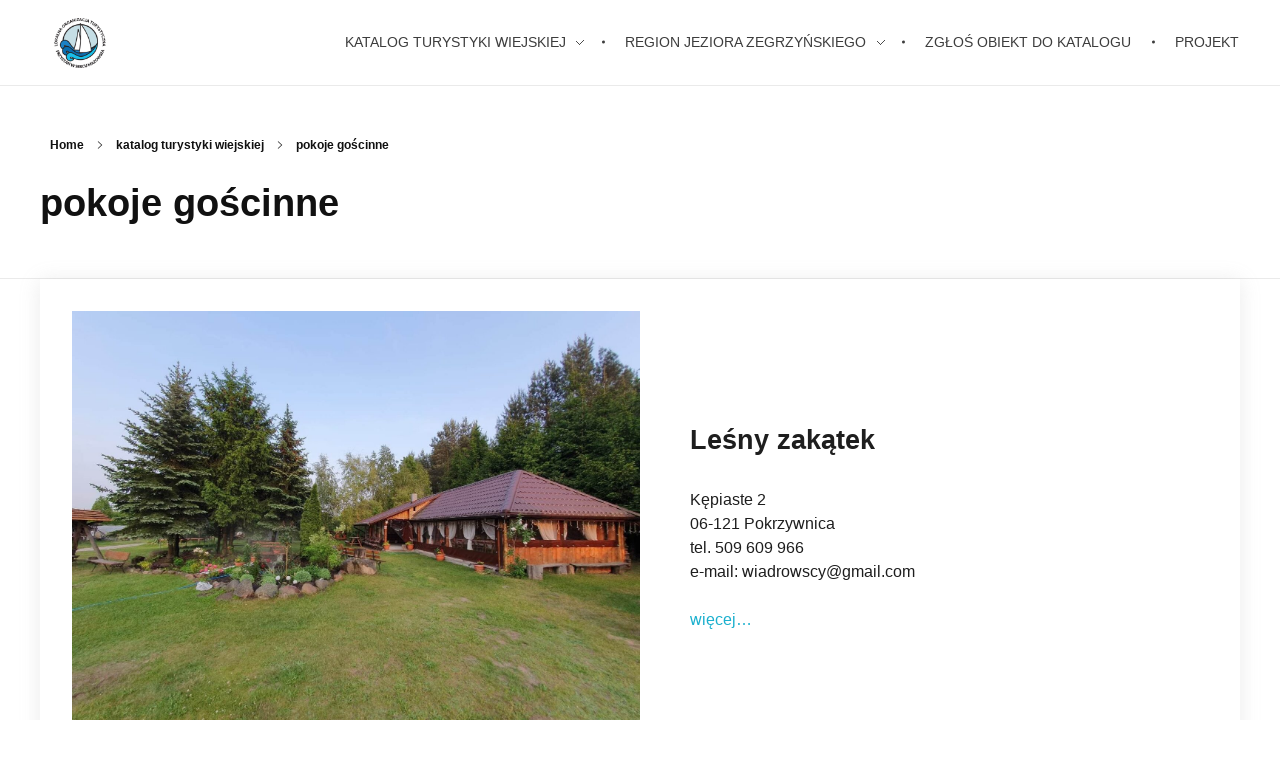

--- FILE ---
content_type: text/html; charset=UTF-8
request_url: https://turystykawiejska.zegrze.org/katalog-turystyki-wiejskiej/pokoje-goscinne/
body_size: 15483
content:
<!DOCTYPE html>
<!--[if IE 9 ]>   <html class="no-js oldie ie9 ie" dir="ltr" lang="en-US" prefix="og: https://ogp.me/ns#" > <![endif]-->
<!--[if (gt IE 9)|!(IE)]><!--> <html class="no-js" dir="ltr" lang="en-US" prefix="og: https://ogp.me/ns#" > <!--<![endif]-->
<head>
        <meta charset="UTF-8" >
        <meta http-equiv="X-UA-Compatible" content="IE=edge">
        <!-- devices setting -->
        <meta name="viewport"   content="initial-scale=1,user-scalable=no,width=device-width">

<!-- outputs by wp_head -->
<title>pokoje gościnne - Wypoczynek w mazowieckiej przystani</title>
	<style>img:is([sizes="auto" i], [sizes^="auto," i]) { contain-intrinsic-size: 3000px 1500px }</style>
	
		<!-- All in One SEO 4.9.0 - aioseo.com -->
	<meta name="description" content="Leśny zakątek Kępiaste 206-121 Pokrzywnicatel. 509 609 966e-mail: wiadrowscy@gmail.com więcej... Magnolia Rooms ul. Topolowa 22a, Nowa Wieś05-140 Serocktel. 509 657 533e-mail: magnolia.rooms@gmail.comwww: magnolia-rooms.plFacebook: Magnolia Rooms - Pokoje Gościnne więcej... Sielsko-Wiejsko-Anielsko ul. Niepodległości 27A05-135 Wieliszewtel. 692 052 554e-mail: sielskowiejskoanielsko@wp.pl więcej..." />
	<meta name="robots" content="max-image-preview:large" />
	<link rel="canonical" href="https://turystykawiejska.zegrze.org/katalog-turystyki-wiejskiej/pokoje-goscinne/" />
	<meta name="generator" content="All in One SEO (AIOSEO) 4.9.0" />
		<meta property="og:locale" content="en_US" />
		<meta property="og:site_name" content="Wypoczynek w mazowieckiej przystani - katalog turystyki wiejskiej" />
		<meta property="og:type" content="article" />
		<meta property="og:title" content="pokoje gościnne - Wypoczynek w mazowieckiej przystani" />
		<meta property="og:description" content="Leśny zakątek Kępiaste 206-121 Pokrzywnicatel. 509 609 966e-mail: wiadrowscy@gmail.com więcej... Magnolia Rooms ul. Topolowa 22a, Nowa Wieś05-140 Serocktel. 509 657 533e-mail: magnolia.rooms@gmail.comwww: magnolia-rooms.plFacebook: Magnolia Rooms - Pokoje Gościnne więcej... Sielsko-Wiejsko-Anielsko ul. Niepodległości 27A05-135 Wieliszewtel. 692 052 554e-mail: sielskowiejskoanielsko@wp.pl więcej..." />
		<meta property="og:url" content="https://turystykawiejska.zegrze.org/katalog-turystyki-wiejskiej/pokoje-goscinne/" />
		<meta property="og:image" content="https://turystykawiejska.zegrze.org/wp-content/uploads/2023/04/cropped-cropped-logo-LOT_OK_kolor_kolko.jpg" />
		<meta property="og:image:secure_url" content="https://turystykawiejska.zegrze.org/wp-content/uploads/2023/04/cropped-cropped-logo-LOT_OK_kolor_kolko.jpg" />
		<meta property="og:image:width" content="512" />
		<meta property="og:image:height" content="512" />
		<meta property="article:published_time" content="2023-04-26T13:37:44+00:00" />
		<meta property="article:modified_time" content="2023-08-29T14:10:52+00:00" />
		<meta name="twitter:card" content="summary_large_image" />
		<meta name="twitter:title" content="pokoje gościnne - Wypoczynek w mazowieckiej przystani" />
		<meta name="twitter:description" content="Leśny zakątek Kępiaste 206-121 Pokrzywnicatel. 509 609 966e-mail: wiadrowscy@gmail.com więcej... Magnolia Rooms ul. Topolowa 22a, Nowa Wieś05-140 Serocktel. 509 657 533e-mail: magnolia.rooms@gmail.comwww: magnolia-rooms.plFacebook: Magnolia Rooms - Pokoje Gościnne więcej... Sielsko-Wiejsko-Anielsko ul. Niepodległości 27A05-135 Wieliszewtel. 692 052 554e-mail: sielskowiejskoanielsko@wp.pl więcej..." />
		<meta name="twitter:image" content="https://turystykawiejska.zegrze.org/wp-content/uploads/2023/04/cropped-cropped-logo-LOT_OK_kolor_kolko.jpg" />
		<script type="application/ld+json" class="aioseo-schema">
			{"@context":"https:\/\/schema.org","@graph":[{"@type":"BreadcrumbList","@id":"https:\/\/turystykawiejska.zegrze.org\/katalog-turystyki-wiejskiej\/pokoje-goscinne\/#breadcrumblist","itemListElement":[{"@type":"ListItem","@id":"https:\/\/turystykawiejska.zegrze.org#listItem","position":1,"name":"Home","item":"https:\/\/turystykawiejska.zegrze.org","nextItem":{"@type":"ListItem","@id":"https:\/\/turystykawiejska.zegrze.org\/katalog-turystyki-wiejskiej\/pokoje-goscinne\/#listItem","name":"pokoje go\u015bcinne"}},{"@type":"ListItem","@id":"https:\/\/turystykawiejska.zegrze.org\/katalog-turystyki-wiejskiej\/pokoje-goscinne\/#listItem","position":2,"name":"pokoje go\u015bcinne","previousItem":{"@type":"ListItem","@id":"https:\/\/turystykawiejska.zegrze.org#listItem","name":"Home"}}]},{"@type":"Organization","@id":"https:\/\/turystykawiejska.zegrze.org\/#organization","name":"Wypoczynek w mazowieckiej przystani","description":"katalog turystyki wiejskiej","url":"https:\/\/turystykawiejska.zegrze.org\/","logo":{"@type":"ImageObject","url":"https:\/\/turystykawiejska.zegrze.org\/wp-content\/uploads\/2023\/04\/cropped-cropped-logo-LOT_OK_kolor_kolko.jpg","@id":"https:\/\/turystykawiejska.zegrze.org\/katalog-turystyki-wiejskiej\/pokoje-goscinne\/#organizationLogo","width":512,"height":512},"image":{"@id":"https:\/\/turystykawiejska.zegrze.org\/katalog-turystyki-wiejskiej\/pokoje-goscinne\/#organizationLogo"}},{"@type":"WebPage","@id":"https:\/\/turystykawiejska.zegrze.org\/katalog-turystyki-wiejskiej\/pokoje-goscinne\/#webpage","url":"https:\/\/turystykawiejska.zegrze.org\/katalog-turystyki-wiejskiej\/pokoje-goscinne\/","name":"pokoje go\u015bcinne - Wypoczynek w mazowieckiej przystani","description":"Le\u015bny zak\u0105tek K\u0119piaste 206-121 Pokrzywnicatel. 509 609 966e-mail: wiadrowscy@gmail.com wi\u0119cej... Magnolia Rooms ul. Topolowa 22a, Nowa Wie\u015b05-140 Serocktel. 509 657 533e-mail: magnolia.rooms@gmail.comwww: magnolia-rooms.plFacebook: Magnolia Rooms - Pokoje Go\u015bcinne wi\u0119cej... Sielsko-Wiejsko-Anielsko ul. Niepodleg\u0142o\u015bci 27A05-135 Wieliszewtel. 692 052 554e-mail: sielskowiejskoanielsko@wp.pl wi\u0119cej...","inLanguage":"en-US","isPartOf":{"@id":"https:\/\/turystykawiejska.zegrze.org\/#website"},"breadcrumb":{"@id":"https:\/\/turystykawiejska.zegrze.org\/katalog-turystyki-wiejskiej\/pokoje-goscinne\/#breadcrumblist"},"datePublished":"2023-04-26T15:37:44+02:00","dateModified":"2023-08-29T16:10:52+02:00"},{"@type":"WebSite","@id":"https:\/\/turystykawiejska.zegrze.org\/#website","url":"https:\/\/turystykawiejska.zegrze.org\/","name":"Wypoczynek w mazowieckiej przystani","description":"katalog turystyki wiejskiej","inLanguage":"en-US","publisher":{"@id":"https:\/\/turystykawiejska.zegrze.org\/#organization"}}]}
		</script>
		<!-- All in One SEO -->

<link rel='dns-prefetch' href='//www.googletagmanager.com' />
<link rel="alternate" type="application/rss+xml" title="Wypoczynek w mazowieckiej przystani &raquo; Feed" href="https://turystykawiejska.zegrze.org/feed/" />
<link rel="alternate" type="application/rss+xml" title="Wypoczynek w mazowieckiej przystani &raquo; Comments Feed" href="https://turystykawiejska.zegrze.org/comments/feed/" />
		<!-- This site uses the Google Analytics by MonsterInsights plugin v9.10.0 - Using Analytics tracking - https://www.monsterinsights.com/ -->
							<script src="//www.googletagmanager.com/gtag/js?id=G-NMQ1FPBNW3"  data-cfasync="false" data-wpfc-render="false" async></script>
			<script data-cfasync="false" data-wpfc-render="false">
				var mi_version = '9.10.0';
				var mi_track_user = true;
				var mi_no_track_reason = '';
								var MonsterInsightsDefaultLocations = {"page_location":"https:\/\/turystykawiejska.zegrze.org\/katalog-turystyki-wiejskiej\/pokoje-goscinne\/"};
								if ( typeof MonsterInsightsPrivacyGuardFilter === 'function' ) {
					var MonsterInsightsLocations = (typeof MonsterInsightsExcludeQuery === 'object') ? MonsterInsightsPrivacyGuardFilter( MonsterInsightsExcludeQuery ) : MonsterInsightsPrivacyGuardFilter( MonsterInsightsDefaultLocations );
				} else {
					var MonsterInsightsLocations = (typeof MonsterInsightsExcludeQuery === 'object') ? MonsterInsightsExcludeQuery : MonsterInsightsDefaultLocations;
				}

								var disableStrs = [
										'ga-disable-G-NMQ1FPBNW3',
									];

				/* Function to detect opted out users */
				function __gtagTrackerIsOptedOut() {
					for (var index = 0; index < disableStrs.length; index++) {
						if (document.cookie.indexOf(disableStrs[index] + '=true') > -1) {
							return true;
						}
					}

					return false;
				}

				/* Disable tracking if the opt-out cookie exists. */
				if (__gtagTrackerIsOptedOut()) {
					for (var index = 0; index < disableStrs.length; index++) {
						window[disableStrs[index]] = true;
					}
				}

				/* Opt-out function */
				function __gtagTrackerOptout() {
					for (var index = 0; index < disableStrs.length; index++) {
						document.cookie = disableStrs[index] + '=true; expires=Thu, 31 Dec 2099 23:59:59 UTC; path=/';
						window[disableStrs[index]] = true;
					}
				}

				if ('undefined' === typeof gaOptout) {
					function gaOptout() {
						__gtagTrackerOptout();
					}
				}
								window.dataLayer = window.dataLayer || [];

				window.MonsterInsightsDualTracker = {
					helpers: {},
					trackers: {},
				};
				if (mi_track_user) {
					function __gtagDataLayer() {
						dataLayer.push(arguments);
					}

					function __gtagTracker(type, name, parameters) {
						if (!parameters) {
							parameters = {};
						}

						if (parameters.send_to) {
							__gtagDataLayer.apply(null, arguments);
							return;
						}

						if (type === 'event') {
														parameters.send_to = monsterinsights_frontend.v4_id;
							var hookName = name;
							if (typeof parameters['event_category'] !== 'undefined') {
								hookName = parameters['event_category'] + ':' + name;
							}

							if (typeof MonsterInsightsDualTracker.trackers[hookName] !== 'undefined') {
								MonsterInsightsDualTracker.trackers[hookName](parameters);
							} else {
								__gtagDataLayer('event', name, parameters);
							}
							
						} else {
							__gtagDataLayer.apply(null, arguments);
						}
					}

					__gtagTracker('js', new Date());
					__gtagTracker('set', {
						'developer_id.dZGIzZG': true,
											});
					if ( MonsterInsightsLocations.page_location ) {
						__gtagTracker('set', MonsterInsightsLocations);
					}
										__gtagTracker('config', 'G-NMQ1FPBNW3', {"forceSSL":"true","link_attribution":"true"} );
										window.gtag = __gtagTracker;										(function () {
						/* https://developers.google.com/analytics/devguides/collection/analyticsjs/ */
						/* ga and __gaTracker compatibility shim. */
						var noopfn = function () {
							return null;
						};
						var newtracker = function () {
							return new Tracker();
						};
						var Tracker = function () {
							return null;
						};
						var p = Tracker.prototype;
						p.get = noopfn;
						p.set = noopfn;
						p.send = function () {
							var args = Array.prototype.slice.call(arguments);
							args.unshift('send');
							__gaTracker.apply(null, args);
						};
						var __gaTracker = function () {
							var len = arguments.length;
							if (len === 0) {
								return;
							}
							var f = arguments[len - 1];
							if (typeof f !== 'object' || f === null || typeof f.hitCallback !== 'function') {
								if ('send' === arguments[0]) {
									var hitConverted, hitObject = false, action;
									if ('event' === arguments[1]) {
										if ('undefined' !== typeof arguments[3]) {
											hitObject = {
												'eventAction': arguments[3],
												'eventCategory': arguments[2],
												'eventLabel': arguments[4],
												'value': arguments[5] ? arguments[5] : 1,
											}
										}
									}
									if ('pageview' === arguments[1]) {
										if ('undefined' !== typeof arguments[2]) {
											hitObject = {
												'eventAction': 'page_view',
												'page_path': arguments[2],
											}
										}
									}
									if (typeof arguments[2] === 'object') {
										hitObject = arguments[2];
									}
									if (typeof arguments[5] === 'object') {
										Object.assign(hitObject, arguments[5]);
									}
									if ('undefined' !== typeof arguments[1].hitType) {
										hitObject = arguments[1];
										if ('pageview' === hitObject.hitType) {
											hitObject.eventAction = 'page_view';
										}
									}
									if (hitObject) {
										action = 'timing' === arguments[1].hitType ? 'timing_complete' : hitObject.eventAction;
										hitConverted = mapArgs(hitObject);
										__gtagTracker('event', action, hitConverted);
									}
								}
								return;
							}

							function mapArgs(args) {
								var arg, hit = {};
								var gaMap = {
									'eventCategory': 'event_category',
									'eventAction': 'event_action',
									'eventLabel': 'event_label',
									'eventValue': 'event_value',
									'nonInteraction': 'non_interaction',
									'timingCategory': 'event_category',
									'timingVar': 'name',
									'timingValue': 'value',
									'timingLabel': 'event_label',
									'page': 'page_path',
									'location': 'page_location',
									'title': 'page_title',
									'referrer' : 'page_referrer',
								};
								for (arg in args) {
																		if (!(!args.hasOwnProperty(arg) || !gaMap.hasOwnProperty(arg))) {
										hit[gaMap[arg]] = args[arg];
									} else {
										hit[arg] = args[arg];
									}
								}
								return hit;
							}

							try {
								f.hitCallback();
							} catch (ex) {
							}
						};
						__gaTracker.create = newtracker;
						__gaTracker.getByName = newtracker;
						__gaTracker.getAll = function () {
							return [];
						};
						__gaTracker.remove = noopfn;
						__gaTracker.loaded = true;
						window['__gaTracker'] = __gaTracker;
					})();
									} else {
										console.log("");
					(function () {
						function __gtagTracker() {
							return null;
						}

						window['__gtagTracker'] = __gtagTracker;
						window['gtag'] = __gtagTracker;
					})();
									}
			</script>
							<!-- / Google Analytics by MonsterInsights -->
		<script>
window._wpemojiSettings = {"baseUrl":"https:\/\/s.w.org\/images\/core\/emoji\/16.0.1\/72x72\/","ext":".png","svgUrl":"https:\/\/s.w.org\/images\/core\/emoji\/16.0.1\/svg\/","svgExt":".svg","source":{"concatemoji":"https:\/\/turystykawiejska.zegrze.org\/wp-includes\/js\/wp-emoji-release.min.js?ver=a7e4be08034718b0c7348051de9f2ef5"}};
/*! This file is auto-generated */
!function(s,n){var o,i,e;function c(e){try{var t={supportTests:e,timestamp:(new Date).valueOf()};sessionStorage.setItem(o,JSON.stringify(t))}catch(e){}}function p(e,t,n){e.clearRect(0,0,e.canvas.width,e.canvas.height),e.fillText(t,0,0);var t=new Uint32Array(e.getImageData(0,0,e.canvas.width,e.canvas.height).data),a=(e.clearRect(0,0,e.canvas.width,e.canvas.height),e.fillText(n,0,0),new Uint32Array(e.getImageData(0,0,e.canvas.width,e.canvas.height).data));return t.every(function(e,t){return e===a[t]})}function u(e,t){e.clearRect(0,0,e.canvas.width,e.canvas.height),e.fillText(t,0,0);for(var n=e.getImageData(16,16,1,1),a=0;a<n.data.length;a++)if(0!==n.data[a])return!1;return!0}function f(e,t,n,a){switch(t){case"flag":return n(e,"\ud83c\udff3\ufe0f\u200d\u26a7\ufe0f","\ud83c\udff3\ufe0f\u200b\u26a7\ufe0f")?!1:!n(e,"\ud83c\udde8\ud83c\uddf6","\ud83c\udde8\u200b\ud83c\uddf6")&&!n(e,"\ud83c\udff4\udb40\udc67\udb40\udc62\udb40\udc65\udb40\udc6e\udb40\udc67\udb40\udc7f","\ud83c\udff4\u200b\udb40\udc67\u200b\udb40\udc62\u200b\udb40\udc65\u200b\udb40\udc6e\u200b\udb40\udc67\u200b\udb40\udc7f");case"emoji":return!a(e,"\ud83e\udedf")}return!1}function g(e,t,n,a){var r="undefined"!=typeof WorkerGlobalScope&&self instanceof WorkerGlobalScope?new OffscreenCanvas(300,150):s.createElement("canvas"),o=r.getContext("2d",{willReadFrequently:!0}),i=(o.textBaseline="top",o.font="600 32px Arial",{});return e.forEach(function(e){i[e]=t(o,e,n,a)}),i}function t(e){var t=s.createElement("script");t.src=e,t.defer=!0,s.head.appendChild(t)}"undefined"!=typeof Promise&&(o="wpEmojiSettingsSupports",i=["flag","emoji"],n.supports={everything:!0,everythingExceptFlag:!0},e=new Promise(function(e){s.addEventListener("DOMContentLoaded",e,{once:!0})}),new Promise(function(t){var n=function(){try{var e=JSON.parse(sessionStorage.getItem(o));if("object"==typeof e&&"number"==typeof e.timestamp&&(new Date).valueOf()<e.timestamp+604800&&"object"==typeof e.supportTests)return e.supportTests}catch(e){}return null}();if(!n){if("undefined"!=typeof Worker&&"undefined"!=typeof OffscreenCanvas&&"undefined"!=typeof URL&&URL.createObjectURL&&"undefined"!=typeof Blob)try{var e="postMessage("+g.toString()+"("+[JSON.stringify(i),f.toString(),p.toString(),u.toString()].join(",")+"));",a=new Blob([e],{type:"text/javascript"}),r=new Worker(URL.createObjectURL(a),{name:"wpTestEmojiSupports"});return void(r.onmessage=function(e){c(n=e.data),r.terminate(),t(n)})}catch(e){}c(n=g(i,f,p,u))}t(n)}).then(function(e){for(var t in e)n.supports[t]=e[t],n.supports.everything=n.supports.everything&&n.supports[t],"flag"!==t&&(n.supports.everythingExceptFlag=n.supports.everythingExceptFlag&&n.supports[t]);n.supports.everythingExceptFlag=n.supports.everythingExceptFlag&&!n.supports.flag,n.DOMReady=!1,n.readyCallback=function(){n.DOMReady=!0}}).then(function(){return e}).then(function(){var e;n.supports.everything||(n.readyCallback(),(e=n.source||{}).concatemoji?t(e.concatemoji):e.wpemoji&&e.twemoji&&(t(e.twemoji),t(e.wpemoji)))}))}((window,document),window._wpemojiSettings);
</script>
<link rel='stylesheet' id='ugb-style-css-css' href='https://turystykawiejska.zegrze.org/wp-content/plugins/stackable-ultimate-gutenberg-blocks/dist/frontend_blocks.css?ver=3.19.2' media='all' />
<style id='ugb-style-css-inline-css'>
:root {--stk-block-width-default-detected: 1200px;}
</style>
<link rel='stylesheet' id='ugb-style-css-responsive-css' href='https://turystykawiejska.zegrze.org/wp-content/plugins/stackable-ultimate-gutenberg-blocks/dist/frontend_blocks_responsive.css?ver=3.19.2' media='all' />
<style id='ugb-style-css-nodep-inline-css'>
/* Global Color Schemes (background-scheme-default-3) */
.stk--background-scheme--scheme-default-3{--stk-block-background-color:#0f0e17;--stk-heading-color:#fffffe;--stk-text-color:#fffffe;--stk-link-color:#f00069;--stk-accent-color:#f00069;--stk-subtitle-color:#f00069;--stk-button-background-color:#f00069;--stk-button-text-color:#fffffe;--stk-button-outline-color:#fffffe;}
/* Global Color Schemes (container-scheme-default-3) */
.stk--container-scheme--scheme-default-3{--stk-container-background-color:#0f0e17;--stk-heading-color:#fffffe;--stk-text-color:#fffffe;--stk-link-color:#f00069;--stk-accent-color:#f00069;--stk-subtitle-color:#f00069;--stk-button-background-color:#f00069;--stk-button-text-color:#fffffe;--stk-button-outline-color:#fffffe;}
/* Global Preset Controls */
:root{--stk--preset--font-size--small:var(--wp--preset--font-size--small);--stk--preset--font-size--medium:var(--wp--preset--font-size--medium);--stk--preset--font-size--large:var(--wp--preset--font-size--large);--stk--preset--font-size--x-large:var(--wp--preset--font-size--x-large);--stk--preset--spacing--20:var(--wp--preset--spacing--20);--stk--preset--spacing--30:var(--wp--preset--spacing--30);--stk--preset--spacing--40:var(--wp--preset--spacing--40);--stk--preset--spacing--50:var(--wp--preset--spacing--50);--stk--preset--spacing--60:var(--wp--preset--spacing--60);--stk--preset--spacing--70:var(--wp--preset--spacing--70);--stk--preset--spacing--80:var(--wp--preset--spacing--80);}
</style>
<style id='wp-emoji-styles-inline-css'>

	img.wp-smiley, img.emoji {
		display: inline !important;
		border: none !important;
		box-shadow: none !important;
		height: 1em !important;
		width: 1em !important;
		margin: 0 0.07em !important;
		vertical-align: -0.1em !important;
		background: none !important;
		padding: 0 !important;
	}
</style>
<link rel='stylesheet' id='wp-block-library-css' href='https://turystykawiejska.zegrze.org/wp-includes/css/dist/block-library/style.min.css?ver=a7e4be08034718b0c7348051de9f2ef5' media='all' />
<style id='classic-theme-styles-inline-css'>
/*! This file is auto-generated */
.wp-block-button__link{color:#fff;background-color:#32373c;border-radius:9999px;box-shadow:none;text-decoration:none;padding:calc(.667em + 2px) calc(1.333em + 2px);font-size:1.125em}.wp-block-file__button{background:#32373c;color:#fff;text-decoration:none}
</style>
<link rel='stylesheet' id='aioseo/css/src/vue/standalone/blocks/table-of-contents/global.scss-css' href='https://turystykawiejska.zegrze.org/wp-content/plugins/all-in-one-seo-pack/dist/Lite/assets/css/table-of-contents/global.e90f6d47.css?ver=4.9.0' media='all' />
<style id='global-styles-inline-css'>
:root{--wp--preset--aspect-ratio--square: 1;--wp--preset--aspect-ratio--4-3: 4/3;--wp--preset--aspect-ratio--3-4: 3/4;--wp--preset--aspect-ratio--3-2: 3/2;--wp--preset--aspect-ratio--2-3: 2/3;--wp--preset--aspect-ratio--16-9: 16/9;--wp--preset--aspect-ratio--9-16: 9/16;--wp--preset--color--black: #000000;--wp--preset--color--cyan-bluish-gray: #abb8c3;--wp--preset--color--white: #ffffff;--wp--preset--color--pale-pink: #f78da7;--wp--preset--color--vivid-red: #cf2e2e;--wp--preset--color--luminous-vivid-orange: #ff6900;--wp--preset--color--luminous-vivid-amber: #fcb900;--wp--preset--color--light-green-cyan: #7bdcb5;--wp--preset--color--vivid-green-cyan: #00d084;--wp--preset--color--pale-cyan-blue: #8ed1fc;--wp--preset--color--vivid-cyan-blue: #0693e3;--wp--preset--color--vivid-purple: #9b51e0;--wp--preset--gradient--vivid-cyan-blue-to-vivid-purple: linear-gradient(135deg,rgba(6,147,227,1) 0%,rgb(155,81,224) 100%);--wp--preset--gradient--light-green-cyan-to-vivid-green-cyan: linear-gradient(135deg,rgb(122,220,180) 0%,rgb(0,208,130) 100%);--wp--preset--gradient--luminous-vivid-amber-to-luminous-vivid-orange: linear-gradient(135deg,rgba(252,185,0,1) 0%,rgba(255,105,0,1) 100%);--wp--preset--gradient--luminous-vivid-orange-to-vivid-red: linear-gradient(135deg,rgba(255,105,0,1) 0%,rgb(207,46,46) 100%);--wp--preset--gradient--very-light-gray-to-cyan-bluish-gray: linear-gradient(135deg,rgb(238,238,238) 0%,rgb(169,184,195) 100%);--wp--preset--gradient--cool-to-warm-spectrum: linear-gradient(135deg,rgb(74,234,220) 0%,rgb(151,120,209) 20%,rgb(207,42,186) 40%,rgb(238,44,130) 60%,rgb(251,105,98) 80%,rgb(254,248,76) 100%);--wp--preset--gradient--blush-light-purple: linear-gradient(135deg,rgb(255,206,236) 0%,rgb(152,150,240) 100%);--wp--preset--gradient--blush-bordeaux: linear-gradient(135deg,rgb(254,205,165) 0%,rgb(254,45,45) 50%,rgb(107,0,62) 100%);--wp--preset--gradient--luminous-dusk: linear-gradient(135deg,rgb(255,203,112) 0%,rgb(199,81,192) 50%,rgb(65,88,208) 100%);--wp--preset--gradient--pale-ocean: linear-gradient(135deg,rgb(255,245,203) 0%,rgb(182,227,212) 50%,rgb(51,167,181) 100%);--wp--preset--gradient--electric-grass: linear-gradient(135deg,rgb(202,248,128) 0%,rgb(113,206,126) 100%);--wp--preset--gradient--midnight: linear-gradient(135deg,rgb(2,3,129) 0%,rgb(40,116,252) 100%);--wp--preset--font-size--small: 13px;--wp--preset--font-size--medium: 20px;--wp--preset--font-size--large: 36px;--wp--preset--font-size--x-large: 42px;--wp--preset--spacing--20: 0.44rem;--wp--preset--spacing--30: 0.67rem;--wp--preset--spacing--40: 1rem;--wp--preset--spacing--50: 1.5rem;--wp--preset--spacing--60: 2.25rem;--wp--preset--spacing--70: 3.38rem;--wp--preset--spacing--80: 5.06rem;--wp--preset--shadow--natural: 6px 6px 9px rgba(0, 0, 0, 0.2);--wp--preset--shadow--deep: 12px 12px 50px rgba(0, 0, 0, 0.4);--wp--preset--shadow--sharp: 6px 6px 0px rgba(0, 0, 0, 0.2);--wp--preset--shadow--outlined: 6px 6px 0px -3px rgba(255, 255, 255, 1), 6px 6px rgba(0, 0, 0, 1);--wp--preset--shadow--crisp: 6px 6px 0px rgba(0, 0, 0, 1);}:where(.is-layout-flex){gap: 0.5em;}:where(.is-layout-grid){gap: 0.5em;}body .is-layout-flex{display: flex;}.is-layout-flex{flex-wrap: wrap;align-items: center;}.is-layout-flex > :is(*, div){margin: 0;}body .is-layout-grid{display: grid;}.is-layout-grid > :is(*, div){margin: 0;}:where(.wp-block-columns.is-layout-flex){gap: 2em;}:where(.wp-block-columns.is-layout-grid){gap: 2em;}:where(.wp-block-post-template.is-layout-flex){gap: 1.25em;}:where(.wp-block-post-template.is-layout-grid){gap: 1.25em;}.has-black-color{color: var(--wp--preset--color--black) !important;}.has-cyan-bluish-gray-color{color: var(--wp--preset--color--cyan-bluish-gray) !important;}.has-white-color{color: var(--wp--preset--color--white) !important;}.has-pale-pink-color{color: var(--wp--preset--color--pale-pink) !important;}.has-vivid-red-color{color: var(--wp--preset--color--vivid-red) !important;}.has-luminous-vivid-orange-color{color: var(--wp--preset--color--luminous-vivid-orange) !important;}.has-luminous-vivid-amber-color{color: var(--wp--preset--color--luminous-vivid-amber) !important;}.has-light-green-cyan-color{color: var(--wp--preset--color--light-green-cyan) !important;}.has-vivid-green-cyan-color{color: var(--wp--preset--color--vivid-green-cyan) !important;}.has-pale-cyan-blue-color{color: var(--wp--preset--color--pale-cyan-blue) !important;}.has-vivid-cyan-blue-color{color: var(--wp--preset--color--vivid-cyan-blue) !important;}.has-vivid-purple-color{color: var(--wp--preset--color--vivid-purple) !important;}.has-black-background-color{background-color: var(--wp--preset--color--black) !important;}.has-cyan-bluish-gray-background-color{background-color: var(--wp--preset--color--cyan-bluish-gray) !important;}.has-white-background-color{background-color: var(--wp--preset--color--white) !important;}.has-pale-pink-background-color{background-color: var(--wp--preset--color--pale-pink) !important;}.has-vivid-red-background-color{background-color: var(--wp--preset--color--vivid-red) !important;}.has-luminous-vivid-orange-background-color{background-color: var(--wp--preset--color--luminous-vivid-orange) !important;}.has-luminous-vivid-amber-background-color{background-color: var(--wp--preset--color--luminous-vivid-amber) !important;}.has-light-green-cyan-background-color{background-color: var(--wp--preset--color--light-green-cyan) !important;}.has-vivid-green-cyan-background-color{background-color: var(--wp--preset--color--vivid-green-cyan) !important;}.has-pale-cyan-blue-background-color{background-color: var(--wp--preset--color--pale-cyan-blue) !important;}.has-vivid-cyan-blue-background-color{background-color: var(--wp--preset--color--vivid-cyan-blue) !important;}.has-vivid-purple-background-color{background-color: var(--wp--preset--color--vivid-purple) !important;}.has-black-border-color{border-color: var(--wp--preset--color--black) !important;}.has-cyan-bluish-gray-border-color{border-color: var(--wp--preset--color--cyan-bluish-gray) !important;}.has-white-border-color{border-color: var(--wp--preset--color--white) !important;}.has-pale-pink-border-color{border-color: var(--wp--preset--color--pale-pink) !important;}.has-vivid-red-border-color{border-color: var(--wp--preset--color--vivid-red) !important;}.has-luminous-vivid-orange-border-color{border-color: var(--wp--preset--color--luminous-vivid-orange) !important;}.has-luminous-vivid-amber-border-color{border-color: var(--wp--preset--color--luminous-vivid-amber) !important;}.has-light-green-cyan-border-color{border-color: var(--wp--preset--color--light-green-cyan) !important;}.has-vivid-green-cyan-border-color{border-color: var(--wp--preset--color--vivid-green-cyan) !important;}.has-pale-cyan-blue-border-color{border-color: var(--wp--preset--color--pale-cyan-blue) !important;}.has-vivid-cyan-blue-border-color{border-color: var(--wp--preset--color--vivid-cyan-blue) !important;}.has-vivid-purple-border-color{border-color: var(--wp--preset--color--vivid-purple) !important;}.has-vivid-cyan-blue-to-vivid-purple-gradient-background{background: var(--wp--preset--gradient--vivid-cyan-blue-to-vivid-purple) !important;}.has-light-green-cyan-to-vivid-green-cyan-gradient-background{background: var(--wp--preset--gradient--light-green-cyan-to-vivid-green-cyan) !important;}.has-luminous-vivid-amber-to-luminous-vivid-orange-gradient-background{background: var(--wp--preset--gradient--luminous-vivid-amber-to-luminous-vivid-orange) !important;}.has-luminous-vivid-orange-to-vivid-red-gradient-background{background: var(--wp--preset--gradient--luminous-vivid-orange-to-vivid-red) !important;}.has-very-light-gray-to-cyan-bluish-gray-gradient-background{background: var(--wp--preset--gradient--very-light-gray-to-cyan-bluish-gray) !important;}.has-cool-to-warm-spectrum-gradient-background{background: var(--wp--preset--gradient--cool-to-warm-spectrum) !important;}.has-blush-light-purple-gradient-background{background: var(--wp--preset--gradient--blush-light-purple) !important;}.has-blush-bordeaux-gradient-background{background: var(--wp--preset--gradient--blush-bordeaux) !important;}.has-luminous-dusk-gradient-background{background: var(--wp--preset--gradient--luminous-dusk) !important;}.has-pale-ocean-gradient-background{background: var(--wp--preset--gradient--pale-ocean) !important;}.has-electric-grass-gradient-background{background: var(--wp--preset--gradient--electric-grass) !important;}.has-midnight-gradient-background{background: var(--wp--preset--gradient--midnight) !important;}.has-small-font-size{font-size: var(--wp--preset--font-size--small) !important;}.has-medium-font-size{font-size: var(--wp--preset--font-size--medium) !important;}.has-large-font-size{font-size: var(--wp--preset--font-size--large) !important;}.has-x-large-font-size{font-size: var(--wp--preset--font-size--x-large) !important;}
:where(.wp-block-post-template.is-layout-flex){gap: 1.25em;}:where(.wp-block-post-template.is-layout-grid){gap: 1.25em;}
:where(.wp-block-columns.is-layout-flex){gap: 2em;}:where(.wp-block-columns.is-layout-grid){gap: 2em;}
:root :where(.wp-block-pullquote){font-size: 1.5em;line-height: 1.6;}
</style>
<link rel='stylesheet' id='auxin-base-css' href='https://turystykawiejska.zegrze.org/wp-content/themes/phlox/css/base.css?ver=2.17.7' media='all' />
<link rel='stylesheet' id='auxin-front-icon-css' href='https://turystykawiejska.zegrze.org/wp-content/themes/phlox/css/auxin-icon.css?ver=2.17.7' media='all' />
<link rel='stylesheet' id='auxin-main-css' href='https://turystykawiejska.zegrze.org/wp-content/themes/phlox/css/main.css?ver=2.17.7' media='all' />
<link rel='stylesheet' id='auxin-elementor-base-css' href='https://turystykawiejska.zegrze.org/wp-content/themes/phlox/css/other/elementor.css?ver=2.17.7' media='all' />
<script src="https://turystykawiejska.zegrze.org/wp-content/plugins/google-analytics-for-wordpress/assets/js/frontend-gtag.min.js?ver=9.10.0" id="monsterinsights-frontend-script-js" async data-wp-strategy="async"></script>
<script data-cfasync="false" data-wpfc-render="false" id='monsterinsights-frontend-script-js-extra'>var monsterinsights_frontend = {"js_events_tracking":"true","download_extensions":"doc,pdf,ppt,zip,xls,docx,pptx,xlsx","inbound_paths":"[{\"path\":\"\\\/go\\\/\",\"label\":\"affiliate\"},{\"path\":\"\\\/recommend\\\/\",\"label\":\"affiliate\"}]","home_url":"https:\/\/turystykawiejska.zegrze.org","hash_tracking":"false","v4_id":"G-NMQ1FPBNW3"};</script>
<script id="auxin-modernizr-js-extra">
var auxin = {"ajax_url":"https:\/\/turystykawiejska.zegrze.org\/wp-admin\/admin-ajax.php","is_rtl":"","is_reponsive":"1","is_framed":"","frame_width":"20","wpml_lang":"en","uploadbaseurl":"https:\/\/turystykawiejska.zegrze.org\/wp-content\/uploads","nonce":"7a9d029847"};
</script>
<script id="auxin-modernizr-js-before">
/* < ![CDATA[ */
function auxinNS(n){for(var e=n.split("."),a=window,i="",r=e.length,t=0;r>t;t++)"window"!=e[t]&&(i=e[t],a[i]=a[i]||{},a=a[i]);return a;}
/* ]]> */
</script>
<script src="https://turystykawiejska.zegrze.org/wp-content/themes/phlox/js/solo/modernizr-custom.min.js?ver=2.17.7" id="auxin-modernizr-js"></script>
<script src="https://turystykawiejska.zegrze.org/wp-includes/js/jquery/jquery.min.js?ver=3.7.1" id="jquery-core-js"></script>
<script src="https://turystykawiejska.zegrze.org/wp-includes/js/jquery/jquery-migrate.min.js?ver=3.4.1" id="jquery-migrate-js"></script>
<link rel="https://api.w.org/" href="https://turystykawiejska.zegrze.org/wp-json/" /><link rel="alternate" title="JSON" type="application/json" href="https://turystykawiejska.zegrze.org/wp-json/wp/v2/pages/596" /><link rel="EditURI" type="application/rsd+xml" title="RSD" href="https://turystykawiejska.zegrze.org/xmlrpc.php?rsd" />
<link rel="alternate" title="oEmbed (JSON)" type="application/json+oembed" href="https://turystykawiejska.zegrze.org/wp-json/oembed/1.0/embed?url=https%3A%2F%2Fturystykawiejska.zegrze.org%2Fkatalog-turystyki-wiejskiej%2Fpokoje-goscinne%2F" />
<link rel="alternate" title="oEmbed (XML)" type="text/xml+oembed" href="https://turystykawiejska.zegrze.org/wp-json/oembed/1.0/embed?url=https%3A%2F%2Fturystykawiejska.zegrze.org%2Fkatalog-turystyki-wiejskiej%2Fpokoje-goscinne%2F&#038;format=xml" />
<meta name="generator" content="Site Kit by Google 1.166.0" /><!-- Chrome, Firefox OS and Opera -->
<meta name="theme-color" content="#1bb0ce" />
<!-- Windows Phone -->
<meta name="msapplication-navbutton-color" content="#1bb0ce" />
<!-- iOS Safari -->
<meta name="apple-mobile-web-app-capable" content="yes">
<meta name="apple-mobile-web-app-status-bar-style" content="black-translucent">

<meta name="generator" content="Elementor 3.33.2; features: additional_custom_breakpoints; settings: css_print_method-external, google_font-enabled, font_display-swap">
			<style>
				.e-con.e-parent:nth-of-type(n+4):not(.e-lazyloaded):not(.e-no-lazyload),
				.e-con.e-parent:nth-of-type(n+4):not(.e-lazyloaded):not(.e-no-lazyload) * {
					background-image: none !important;
				}
				@media screen and (max-height: 1024px) {
					.e-con.e-parent:nth-of-type(n+3):not(.e-lazyloaded):not(.e-no-lazyload),
					.e-con.e-parent:nth-of-type(n+3):not(.e-lazyloaded):not(.e-no-lazyload) * {
						background-image: none !important;
					}
				}
				@media screen and (max-height: 640px) {
					.e-con.e-parent:nth-of-type(n+2):not(.e-lazyloaded):not(.e-no-lazyload),
					.e-con.e-parent:nth-of-type(n+2):not(.e-lazyloaded):not(.e-no-lazyload) * {
						background-image: none !important;
					}
				}
			</style>
			
<style class="stk-block-styles">.stk-5ea091d-container,.stk-b9f3eb4-container,.stk-56b15d3-container{box-shadow:0px 2px 20px rgba(153,153,153,0.2) !important}.stk-822b384-container,.stk-f606481-container,.stk-5c90a2f-container{margin-top:0px !important;margin-right:0px !important;margin-bottom:0px !important;margin-left:0px !important}.stk-822b384,.stk-ebdfff5,.stk-f606481,.stk-8ea0ad6,.stk-5c90a2f,.stk-5398112{align-self:center !important}:is(.stk-743e2c0, .stk-c28d3b8, .stk-249918c) .stk-img-wrapper{height:360px !important}:is(.stk-743e2c0, .stk-c28d3b8, .stk-249918c) .stk-img-wrapper img{transform:scale(1) !important}.stk-ebdfff5-container,.stk-8ea0ad6-container,.stk-5398112-container{margin-top:44px !important;margin-right:44px !important;margin-bottom:44px !important;margin-left:44px !important;max-width:1412px !important;padding-top:6px !important;padding-right:6px !important;padding-bottom:6px !important;padding-left:6px !important}.stk-ebdfff5-inner-blocks,.stk-8ea0ad6-inner-blocks,.stk-5398112-inner-blocks{justify-content:center !important}:is(.stk-99c0388, .stk-d37f2b0, .stk-49b4f53) .stk-block-heading__text{font-weight:bold !important;font-family:"Lato",Sans-serif !important}</style><link rel="icon" href="https://turystykawiejska.zegrze.org/wp-content/uploads/2023/04/cropped-logo-LOT_OK_kolor_kolko-32x32.jpg" sizes="32x32" />
<link rel="icon" href="https://turystykawiejska.zegrze.org/wp-content/uploads/2023/04/cropped-logo-LOT_OK_kolor_kolko-192x192.jpg" sizes="192x192" />
<link rel="apple-touch-icon" href="https://turystykawiejska.zegrze.org/wp-content/uploads/2023/04/cropped-logo-LOT_OK_kolor_kolko-180x180.jpg" />
<meta name="msapplication-TileImage" content="https://turystykawiejska.zegrze.org/wp-content/uploads/2023/04/cropped-logo-LOT_OK_kolor_kolko-270x270.jpg" />
		<style id="wp-custom-css">
			/* header-logo-width 
=========================*/
.aux-logo-header .aux-logo-anchor{ max-width:80px; }
/* header-logo-max-height-type 
=========================*/
.aux-logo-header .aux-logo-anchor > img { max-height:85px; }
/* site-frame-background-color 
=========================*/
@media screen and (min-width: 700px) { .aux-framed .aux-side-frames, body.aux-framed:after, .aux-framed .aux-side-frames:before, .aux-framed .aux-side-frames:after {background-color:#111111;}}
/* sticky-header-color 
=========================*/
.aux-elementor-header.aux-sticky .elementor-section-wrap > .elementor-section, .aux-elementor-header.aux-sticky [data-elementor-type="header"] > .elementor-section { background-color:#FFFFFF !important; }
/* site-header-container-scaled-height 
=========================*/
.aux-top-sticky .site-header-section.aux-sticky .aux-fill .aux-menu-depth-0 > .aux-item-content, .aux-top-sticky .site-header-section.aux-sticky .aux-header-elements,.aux-elementor-header.aux-sticky [data-elementor-type="header"] > .elementor-section > .elementor-container,.aux-elementor-header.aux-sticky .elementor-section-wrap > .elementor-section > .elementor-container { min-height:70px; }
/* site-header-container-height 
=========================*/
.site-header-section .aux-header-elements:not(.aux-vertical-menu-elements), .site-header-section .aux-fill .aux-menu-depth-0 > .aux-item-content { height:85px; }
/* site-transparent-header-bgcolor 
=========================*/
.site-header-section { background-color:#FFFFFF; }
/* site-vertical-menu-background-color 
=========================*/
.aux-vertical-menu-side { background-color:#FFF; }
/* site-header-navigation-item-height 
=========================*/
.site-header-section .aux-middle .aux-menu-depth-0 > .aux-item-content { height:60px; }
/* site-mobile-header-toggle-button-color 
=========================*/
.site-header-section .aux-header .aux-burger:before, .site-header-section .aux-header .aux-burger:after, .site-header-section .aux-header .aux-burger .mid-line { border-color:#3d3d3d; }
/* site-menu-full-screen-background-color 
=========================*/
#fs-menu-search:before { background-color:rgba(255, 255, 255, 0.95); }
/* site-top-header-background-color 
=========================*/
#top-header {background-color:#FFFFFF;}
/* blog-post-share-button-icon-size 
=========================*/
.single-post .aux-single-post-share span::before { font-size:10px; }
/* post-title-bar-overlay-pattern-opacity 
=========================*/
.single-post .aux-overlay-bg-hash::before { opacity:0.15; }
/* page-title-bar-overlay-pattern-opacity 
=========================*/
.page .aux-overlay-bg-hash::before { opacity:0.5; }
/* subfooter-bar-layout-bg-color 
=========================*/
.aux-subfooter-bar { background-color:#fafafa; }
/* subfooter-bar-top-border-color 
=========================*/
.aux-subfooter-bar { border-top:1px solid #EAEAEA; }
/* subfooter-layout-bg-image-position 
=========================*/
.aux-subfooter {background-position:center center;}
/* subfooter-layout-bg-image-size 
=========================*/
.aux-subfooter {background-size:cover;}
/* subfooter-layout-bg-image-repeat 
=========================*/
.aux-subfooter {background-repeat:no-repeat;}
/* subfooter-top-border-color 
=========================*/
.aux-subfooter { border-top:1px solid #EAEAEA; }
/* site-footer-bg-color 
=========================*/
.aux-site-footer {background-color:#1A1A1A;}
/* footer-top-border-color 
=========================*/
.aux-site-footer {border-top:1px solid #EAEAEA;}
/* footer-top-border-width 
=========================*/
.aux-site-footer { border-top-width:1px; }

		</style>
		<!-- end wp_head -->
</head>


<body data-rsssl=1 class="wp-singular page-template-default page page-id-596 page-parent page-child parent-pageid-23 wp-custom-logo wp-theme-phlox elementor-default elementor-kit-576 phlox aux-dom-unready aux-full-width aux-resp aux-hd aux-top-sticky  aux-sticky-footer aux-page-animation-off"  data-framed="">


<div id="inner-body">

    <header id="site-header"   class="site-header-section aux-territory aux-boxed-container aux-header-dark aux-add-border " style="" data-sticky-height="70" data-color-scheme="dark" data-sticky-scheme="dark" role="banner">
        <div class="aux-wrapper">

                <div class="aux-container aux-fold">
                            <div class="aux-header aux-header-elements-wrapper aux-float-layout">
                <!-- ribbon bar -->
                <div class="aux-header-elements">

                    <!-- logo -->
                    <div id="logo" class="aux-logo-header aux-start aux-fill aux-tablet-center aux-phone-left">
                            <div class="aux-logo aux-logo-header-inner aux-scale">
    <a href="https://turystykawiejska.zegrze.org/" class="custom-logo-link aux-logo-anchor aux-logo-anchor1 aux-middle aux-has-logo" rel="home"><img fetchpriority="high" width="512" height="512" src="https://turystykawiejska.zegrze.org/wp-content/uploads/2023/04/cropped-cropped-logo-LOT_OK_kolor_kolko.jpg" class="custom-logo aux-logo-image aux-logo-image1 aux-logo-light" alt="Wypoczynek w mazowieckiej przystani" decoding="async" srcset="https://turystykawiejska.zegrze.org/wp-content/uploads/2023/04/cropped-cropped-logo-LOT_OK_kolor_kolko.jpg 512w, https://turystykawiejska.zegrze.org/wp-content/uploads/2023/04/cropped-cropped-logo-LOT_OK_kolor_kolko-300x300.jpg 300w, https://turystykawiejska.zegrze.org/wp-content/uploads/2023/04/cropped-cropped-logo-LOT_OK_kolor_kolko-150x150.jpg 150w, https://turystykawiejska.zegrze.org/wp-content/uploads/2023/04/cropped-cropped-logo-LOT_OK_kolor_kolko-100x100.jpg 100w" sizes="(max-width: 512px) 100vw, 512px" /></a>        <section class="aux-logo-text aux-middle">
            <h3 class="site-title">
                <a href="https://turystykawiejska.zegrze.org/" title="Wypoczynek w mazowieckiej przystani" rel="home">Wypoczynek w mazowieckiej przystani</a>
            </h3>
            <p class="site-description">katalog turystyki wiejskiej</p>        </section>

    </div><!-- end logo aux-fold -->

                    </div>
                                        <!-- burger -->
                    <div id="nav-burger" class="aux-burger-box aux-end aux-phone-on aux-middle" data-target-panel="toggle-bar" data-target-menu="overlay" data-target-content=".site-header-section .aux-master-menu">
                        <div class="aux-burger aux-lite-small"><span class="mid-line"></span></div>
                    </div>
                                                                                <div class="aux-btns-box aux-btn1-box aux-end aux-middle aux-tablet-off aux-phone-off ">
                                            </div>
                    <div class="aux-btns-box aux-btn2-box aux-end aux-middle aux-tablet-off aux-phone-off ">
                                            </div>
                                                            <!-- menu -->
                    <div class="aux-menu-box aux-phone-off aux-auto-locate aux-end aux-fill aux-tablet-center" data-tablet=".aux-header .secondary-bar">
                    <!-- start master menu -->
<nav id="master-menu-main-header" class="menu-main-menu-container">

	<ul id="menu-main-menu" class="aux-master-menu aux-no-js aux-skin-classic aux-horizontal aux-with-indicator aux-with-splitter" data-type="horizontal"  data-switch-type="toggle" data-switch-parent=".aux-header .aux-toggle-menu-bar" data-switch-width="767"  >

		<!-- start submenu -->
		<li id="menu-item-560" class="menu-item menu-item-type-post_type menu-item-object-page menu-item-home current-page-ancestor current-menu-ancestor current-menu-parent current-page-parent current_page_parent current_page_ancestor menu-item-has-children menu-item-560 aux-menu-depth-0 aux-menu-root-1 aux-menu-item">
			<a href="https://turystykawiejska.zegrze.org/" class="aux-item-content">
				<span class="aux-menu-label">katalog turystyki wiejskiej</span>
			</a>

		<ul class="sub-menu aux-submenu">
			<li id="menu-item-584" class="menu-item menu-item-type-post_type menu-item-object-page menu-item-584 aux-menu-depth-1 aux-menu-item">
				<a href="https://turystykawiejska.zegrze.org/katalog-turystyki-wiejskiej/gospodarstwa-agroturystyczne/" class="aux-item-content">
					<span class="aux-menu-label">gospodarstwa agroturystyczne</span>
				</a>
			</li>
			<li id="menu-item-757" class="menu-item menu-item-type-post_type menu-item-object-page menu-item-757 aux-menu-depth-1 aux-menu-item">
				<a href="https://turystykawiejska.zegrze.org/katalog-turystyki-wiejskiej/domki/" class="aux-item-content">
					<span class="aux-menu-label">domki</span>
				</a>
			</li>
			<li id="menu-item-615" class="menu-item menu-item-type-post_type menu-item-object-page current-menu-item page_item page-item-596 current_page_item menu-item-615 aux-menu-depth-1 aux-menu-item">
				<a href="https://turystykawiejska.zegrze.org/katalog-turystyki-wiejskiej/pokoje-goscinne/" class="aux-item-content">
					<span class="aux-menu-label">pokoje gościnne</span>
				</a>
			</li>
			<li id="menu-item-1018" class="menu-item menu-item-type-post_type menu-item-object-page menu-item-1018 aux-menu-depth-1 aux-menu-item">
				<a href="https://turystykawiejska.zegrze.org/katalog-turystyki-wiejskiej/campingi/" class="aux-item-content">
					<span class="aux-menu-label">campingi</span>
				</a>
			</li>
			<li id="menu-item-614" class="menu-item menu-item-type-post_type menu-item-object-page menu-item-614 aux-menu-depth-1 aux-menu-item">
				<a href="https://turystykawiejska.zegrze.org/katalog-turystyki-wiejskiej/stajnie/" class="aux-item-content">
					<span class="aux-menu-label">stajnie</span>
				</a>
			</li>
			<li id="menu-item-758" class="menu-item menu-item-type-post_type menu-item-object-page menu-item-758 aux-menu-depth-1 aux-menu-item">
				<a href="https://turystykawiejska.zegrze.org/katalog-turystyki-wiejskiej/na-wodzie/" class="aux-item-content">
					<span class="aux-menu-label">na wodzie</span>
				</a>
			</li>
			<li id="menu-item-613" class="menu-item menu-item-type-post_type menu-item-object-page menu-item-613 aux-menu-depth-1 aux-menu-item">
				<a href="https://turystykawiejska.zegrze.org/katalog-turystyki-wiejskiej/pasieki/" class="aux-item-content">
					<span class="aux-menu-label">pasieki</span>
				</a>
			</li>
			<li id="menu-item-612" class="menu-item menu-item-type-post_type menu-item-object-page menu-item-612 aux-menu-depth-1 aux-menu-item">
				<a href="https://turystykawiejska.zegrze.org/katalog-turystyki-wiejskiej/producenci-zywnosci/" class="aux-item-content">
					<span class="aux-menu-label">eko-żywność</span>
				</a>
			</li>
			<li id="menu-item-611" class="menu-item menu-item-type-post_type menu-item-object-page menu-item-611 aux-menu-depth-1 aux-menu-item">
				<a href="https://turystykawiejska.zegrze.org/katalog-turystyki-wiejskiej/inne-obiekty/" class="aux-item-content">
					<span class="aux-menu-label">inne obiekty</span>
				</a>
			</li>
			<li id="menu-item-1829" class="menu-item menu-item-type-post_type menu-item-object-page menu-item-1829 aux-menu-depth-1 aux-menu-item">
				<a href="https://turystykawiejska.zegrze.org/katalog-turystyki-wiejskiej/rekodzielo/" class="aux-item-content">
					<span class="aux-menu-label">rękodzieło</span>
				</a>
			</li>
			<li id="menu-item-580" class="menu-item menu-item-type-post_type menu-item-object-page menu-item-580 aux-menu-depth-1 aux-menu-item">
				<a href="https://turystykawiejska.zegrze.org/katalog-turystyki-wiejskiej/zglos-obiekt-do-katalogu/" class="aux-item-content">
					<span class="aux-menu-label">zgłoś obiekt do katalogu</span>
				</a>
			</li>
		</ul>
		</li>
		<!-- end submenu -->

		<!-- start submenu -->
		<li id="menu-item-691" class="menu-item menu-item-type-post_type menu-item-object-page menu-item-has-children menu-item-691 aux-menu-depth-0 aux-menu-root-2 aux-menu-item">
			<a href="https://turystykawiejska.zegrze.org/region-jeziora-zegrzynskiego/" class="aux-item-content">
				<span class="aux-menu-label">Region Jeziora Zegrzyńskiego</span>
			</a>

		<ul class="sub-menu aux-submenu">
			<li id="menu-item-816" class="menu-item menu-item-type-post_type menu-item-object-page menu-item-816 aux-menu-depth-1 aux-menu-item">
				<a href="https://turystykawiejska.zegrze.org/region-jeziora-zegrzynskiego/gmina-dabrowka/" class="aux-item-content">
					<span class="aux-menu-label">Gmina Dąbrówka</span>
				</a>
			</li>
			<li id="menu-item-1648" class="menu-item menu-item-type-post_type menu-item-object-page menu-item-1648 aux-menu-depth-1 aux-menu-item">
				<a href="https://turystykawiejska.zegrze.org/region-jeziora-zegrzynskiego/gmina-jablonna/" class="aux-item-content">
					<span class="aux-menu-label">Gmina Jabłonna</span>
				</a>
			</li>
			<li id="menu-item-2239" class="menu-item menu-item-type-post_type menu-item-object-page menu-item-2239 aux-menu-depth-1 aux-menu-item">
				<a href="https://turystykawiejska.zegrze.org/region-jeziora-zegrzynskiego/miasto-legionowo/" class="aux-item-content">
					<span class="aux-menu-label">Miasto Legionowo</span>
				</a>
			</li>
			<li id="menu-item-1109" class="menu-item menu-item-type-post_type menu-item-object-page menu-item-1109 aux-menu-depth-1 aux-menu-item">
				<a href="https://turystykawiejska.zegrze.org/region-jeziora-zegrzynskiego/gmina-nieporet/" class="aux-item-content">
					<span class="aux-menu-label">Gmina Nieporęt</span>
				</a>
			</li>
			<li id="menu-item-1183" class="menu-item menu-item-type-post_type menu-item-object-page menu-item-1183 aux-menu-depth-1 aux-menu-item">
				<a href="https://turystykawiejska.zegrze.org/region-jeziora-zegrzynskiego/gmina-pokrzywnica/" class="aux-item-content">
					<span class="aux-menu-label">Gmina Pokrzywnica</span>
				</a>
			</li>
			<li id="menu-item-1628" class="menu-item menu-item-type-post_type menu-item-object-page menu-item-1628 aux-menu-depth-1 aux-menu-item">
				<a href="https://turystykawiejska.zegrze.org/region-jeziora-zegrzynskiego/gmina-pultusk/" class="aux-item-content">
					<span class="aux-menu-label">Gmina Pułtusk</span>
				</a>
			</li>
			<li id="menu-item-1856" class="menu-item menu-item-type-post_type menu-item-object-page menu-item-1856 aux-menu-depth-1 aux-menu-item">
				<a href="https://turystykawiejska.zegrze.org/region-jeziora-zegrzynskiego/gmina-serock/" class="aux-item-content">
					<span class="aux-menu-label">Gmina Serock</span>
				</a>
			</li>
			<li id="menu-item-790" class="menu-item menu-item-type-post_type menu-item-object-page menu-item-790 aux-menu-depth-1 aux-menu-item">
				<a href="https://turystykawiejska.zegrze.org/region-jeziora-zegrzynskiego/gmina-somianka/" class="aux-item-content">
					<span class="aux-menu-label">Gmina Somianka</span>
				</a>
			</li>
			<li id="menu-item-1633" class="menu-item menu-item-type-post_type menu-item-object-page menu-item-1633 aux-menu-depth-1 aux-menu-item">
				<a href="https://turystykawiejska.zegrze.org/region-jeziora-zegrzynskiego/gmina-wieliszew/" class="aux-item-content">
					<span class="aux-menu-label">Gmina Wieliszew</span>
				</a>
			</li>
			<li id="menu-item-1305" class="menu-item menu-item-type-post_type menu-item-object-page menu-item-1305 aux-menu-depth-1 aux-menu-item">
				<a href="https://turystykawiejska.zegrze.org/region-jeziora-zegrzynskiego/gmina-wyszkow/" class="aux-item-content">
					<span class="aux-menu-label">Gmina Wyszków</span>
				</a>
			</li>
		</ul>
		</li>
		<!-- end submenu -->
		<!-- start single menu -->
		<li id="menu-item-572" class="menu-item menu-item-type-post_type menu-item-object-page menu-item-572 aux-menu-depth-0 aux-menu-root-3 aux-menu-item">
			<a href="https://turystykawiejska.zegrze.org/katalog-turystyki-wiejskiej/zglos-obiekt-do-katalogu/" class="aux-item-content">
				<span class="aux-menu-label">zgłoś obiekt do katalogu</span>
			</a>
		</li>
		<!-- end single menu -->
		<!-- start single menu -->
		<li id="menu-item-562" class="menu-item menu-item-type-post_type menu-item-object-page menu-item-562 aux-menu-depth-0 aux-menu-root-4 aux-menu-item">
			<a href="https://turystykawiejska.zegrze.org/projekt/" class="aux-item-content">
				<span class="aux-menu-label">projekt</span>
			</a>
		</li>
		<!-- end single menu -->
	</ul>

</nav>
<!-- end master menu -->
                    </div>
                                    </div>
                <!-- secondary bar: this element will be filled in tablet size -->
                <div class="bottom-bar secondary-bar aux-tablet-on aux-float-wrapper"></div>

                <!-- toggle menu bar: this element will be filled in tablet and mobile size -->
                <div class="aux-toggle-menu-bar"></div>
            </div>
                        </div>
                </div><!-- end of wrapper -->
    </header><!-- end header -->
            <header id="site-title" class="page-title-section">

            <div class="page-header aux-wrapper aux-auto-height aux-boxed-container aux-left aux-top aux-dark" style="display:block; "   >

                
                <div class="aux-container" >

                    <p class="aux-breadcrumbs"><span><a href="https://turystykawiejska.zegrze.org" title="Home">Home</a></span><span class="aux-breadcrumb-sep breadcrumb-icon auxicon-chevron-right-1"></span><span><a href="https://turystykawiejska.zegrze.org/" title="katalog turystyki wiejskiej">katalog turystyki wiejskiej</a></span><span class="aux-breadcrumb-sep breadcrumb-icon auxicon-chevron-right-1"></span><span>pokoje gościnne</span></p>

                                        <div class="aux-page-title-entry">
                                            <div class="aux-page-title-box">
                                                <section class="page-title-group" >
                                                                <h1 class="page-title">pokoje gościnne</h1>
                                                            </section>

                                                    </div>
                    </div><!-- end title entry -->
                                    </div>

                
            </div><!-- end page header -->
        </header> <!-- end page header -->
        
    <main id="main" class="aux-main aux-territory  aux-single aux-page aux-boxed-container no-sidebar aux-sidebar-style-border aux-user-entry" >
        <div class="aux-wrapper">
            <div class="aux-container aux-fold">

                <div id="primary" class="aux-primary" >
                    <div class="content" role="main"  >

                        
                
                        
                        <article id="post-596" class="post-596 page type-page status-publish hentry">

                            <div class="entry-main">

                                <div class="entry-content">

                                    
<div class="wp-block-stackable-feature alignwide stk-block-feature stk-block stk-5ea091d is-style-default" data-v="2" data-block-id="5ea091d"><div class="stk-content-align stk-5ea091d-column alignwide stk-container stk-5ea091d-container stk-hover-parent"><div class="stk-inner-blocks stk-block-content stk-row">
<div class="wp-block-stackable-column stk-block-column stk-column stk-block stk-822b384" data-v="4" data-block-id="822b384"><div class="stk-column-wrapper stk-block-column__content stk-container stk-822b384-container stk--no-background stk--no-padding"><div class="stk-block-content stk-inner-blocks stk-822b384-inner-blocks">
<div class="wp-block-stackable-image stk-block-image stk-block stk-743e2c0" data-block-id="743e2c0"><figure class="stk-img-wrapper stk-image--shape-stretch"><img decoding="async" class="stk-img wp-image-1066" src="https://turystykawiejska.zegrze.org/wp-content/uploads/2023/06/altana-widok.jpg" width="1599" height="1200" srcset="https://turystykawiejska.zegrze.org/wp-content/uploads/2023/06/altana-widok.jpg 1599w, https://turystykawiejska.zegrze.org/wp-content/uploads/2023/06/altana-widok-300x225.jpg 300w, https://turystykawiejska.zegrze.org/wp-content/uploads/2023/06/altana-widok-1024x768.jpg 1024w, https://turystykawiejska.zegrze.org/wp-content/uploads/2023/06/altana-widok-768x576.jpg 768w, https://turystykawiejska.zegrze.org/wp-content/uploads/2023/06/altana-widok-1536x1153.jpg 1536w, https://turystykawiejska.zegrze.org/wp-content/uploads/2023/06/altana-widok-600x450.jpg 600w" sizes="(max-width: 1599px) 100vw, 1599px" /></figure></div>
</div></div></div>



<div class="wp-block-stackable-column stk-block-column stk-column stk-block stk-ebdfff5" data-v="4" data-block-id="ebdfff5"><div class="stk-column-wrapper stk-block-column__content stk-container stk-ebdfff5-container stk--no-background stk--no-padding"><div class="stk--column-flex stk-block-content stk-inner-blocks stk-ebdfff5-inner-blocks">
<div class="wp-block-stackable-heading stk-block-heading stk-block-heading--v2 stk-block stk-99c0388" id="lesny-zakatek" data-block-id="99c0388"><h3 class="stk-block-heading__text">Leśny zakątek</h3></div>



<div class="wp-block-stackable-text stk-block-text stk-block stk-6b615b4" data-block-id="6b615b4"><p class="stk-block-text__text">Kępiaste 2<br>06-121 Pokrzywnica<br>tel. 509 609 966<br>e-mail: wiadrowscy@gmail.com</p></div>



<div class="wp-block-stackable-button-group stk-block-button-group stk-block stk-d7afb22" data-block-id="d7afb22"><div class="stk-row stk-inner-blocks stk-block-content stk-button-group">
<div class="wp-block-stackable-button stk-block-button stk-block stk-d74fe4c" data-block-id="d74fe4c"><a class="stk-link stk-button stk--hover-effect-darken" href="https://turystykawiejska.zegrze.org/katalog-turystyki-wiejskiej/pokoje-goscinne/lesny-zakatek/"><span class="stk-button__inner-text">więcej&#8230;</span></a></div>
</div></div>
</div></div></div>
</div></div></div>



<div class="wp-block-stackable-feature alignwide stk-block-feature stk-block stk-b9f3eb4 is-style-default" data-v="2" data-block-id="b9f3eb4"><div class="stk-content-align stk-b9f3eb4-column alignwide stk-container stk-b9f3eb4-container stk-hover-parent"><div class="stk-inner-blocks stk-block-content stk-row">
<div class="wp-block-stackable-column stk-block-column stk-column stk-block stk-f606481" data-v="4" data-block-id="f606481"><div class="stk-column-wrapper stk-block-column__content stk-container stk-f606481-container stk--no-background stk--no-padding"><div class="stk-block-content stk-inner-blocks stk-f606481-inner-blocks">
<div class="wp-block-stackable-image stk-block-image stk-block stk-c28d3b8" data-block-id="c28d3b8"><figure class="stk-img-wrapper stk-image--shape-stretch"><img decoding="async" class="stk-img wp-image-1344" src="https://turystykawiejska.zegrze.org/wp-content/uploads/2023/06/340-1.jpg" width="1440" height="1080" srcset="https://turystykawiejska.zegrze.org/wp-content/uploads/2023/06/340-1.jpg 1440w, https://turystykawiejska.zegrze.org/wp-content/uploads/2023/06/340-1-300x225.jpg 300w, https://turystykawiejska.zegrze.org/wp-content/uploads/2023/06/340-1-1024x768.jpg 1024w, https://turystykawiejska.zegrze.org/wp-content/uploads/2023/06/340-1-768x576.jpg 768w, https://turystykawiejska.zegrze.org/wp-content/uploads/2023/06/340-1-600x450.jpg 600w" sizes="(max-width: 1440px) 100vw, 1440px" /></figure></div>
</div></div></div>



<div class="wp-block-stackable-column stk-block-column stk-column stk-block stk-8ea0ad6" data-v="4" data-block-id="8ea0ad6"><div class="stk-column-wrapper stk-block-column__content stk-container stk-8ea0ad6-container stk--no-background stk--no-padding"><div class="stk--column-flex stk-block-content stk-inner-blocks stk-8ea0ad6-inner-blocks">
<div class="wp-block-stackable-heading stk-block-heading stk-block-heading--v2 stk-block stk-d37f2b0" id="magnolia-rooms" data-block-id="d37f2b0"><h3 class="stk-block-heading__text">Magnolia Rooms</h3></div>



<div class="wp-block-stackable-text stk-block-text stk-block stk-5a12c3f" data-block-id="5a12c3f"><p class="stk-block-text__text">ul. Topolowa 22a, Nowa Wieś<br>05-140 Serock<br>tel. 509 657 533<br>e-mail: magnolia.rooms@gmail.com<br>www: <a rel="noreferrer noopener" href="https://magnolia-rooms.pl" target="_blank">magnolia-rooms.pl</a><br>Facebook: <a href="https://www.facebook.com/magnolia.rooms" target="_blank" rel="noreferrer noopener">Magnolia Rooms &#8211; Pokoje Gościnne</a></p></div>



<div class="wp-block-stackable-button-group stk-block-button-group stk-block stk-279f52a" data-block-id="279f52a"><div class="stk-row stk-inner-blocks stk-block-content stk-button-group">
<div class="wp-block-stackable-button stk-block-button stk-block stk-144d944" data-block-id="144d944"><a class="stk-link stk-button stk--hover-effect-darken" href="https://turystykawiejska.zegrze.org/katalog-turystyki-wiejskiej/pokoje-goscinne/magnolia-rooms/"><span class="stk-button__inner-text">więcej&#8230;</span></a></div>
</div></div>
</div></div></div>
</div></div></div>



<div class="wp-block-stackable-feature alignwide stk-block-feature stk-block stk-56b15d3 is-style-default" data-v="2" data-block-id="56b15d3"><div class="stk-content-align stk-56b15d3-column alignwide stk-container stk-56b15d3-container stk-hover-parent"><div class="stk-inner-blocks stk-block-content stk-row">
<div class="wp-block-stackable-column stk-block-column stk-column stk-block stk-5c90a2f" data-v="4" data-block-id="5c90a2f"><div class="stk-column-wrapper stk-block-column__content stk-container stk-5c90a2f-container stk--no-background stk--no-padding"><div class="stk-block-content stk-inner-blocks stk-5c90a2f-inner-blocks">
<div class="wp-block-stackable-image stk-block-image stk-block stk-249918c" data-block-id="249918c"><figure class="stk-img-wrapper stk-image--shape-stretch"><img loading="lazy" decoding="async" class="stk-img wp-image-2409" src="https://turystykawiejska.zegrze.org/wp-content/uploads/2023/08/20220718_110106-scaled.jpg" width="2560" height="1213" srcset="https://turystykawiejska.zegrze.org/wp-content/uploads/2023/08/20220718_110106-scaled.jpg 2560w, https://turystykawiejska.zegrze.org/wp-content/uploads/2023/08/20220718_110106-300x142.jpg 300w, https://turystykawiejska.zegrze.org/wp-content/uploads/2023/08/20220718_110106-1024x485.jpg 1024w, https://turystykawiejska.zegrze.org/wp-content/uploads/2023/08/20220718_110106-768x364.jpg 768w, https://turystykawiejska.zegrze.org/wp-content/uploads/2023/08/20220718_110106-1536x728.jpg 1536w, https://turystykawiejska.zegrze.org/wp-content/uploads/2023/08/20220718_110106-2048x971.jpg 2048w" sizes="(max-width: 2560px) 100vw, 2560px" /></figure></div>
</div></div></div>



<div class="wp-block-stackable-column stk-block-column stk-column stk-block stk-5398112" data-v="4" data-block-id="5398112"><div class="stk-column-wrapper stk-block-column__content stk-container stk-5398112-container stk--no-background stk--no-padding"><div class="stk--column-flex stk-block-content stk-inner-blocks stk-5398112-inner-blocks">
<div class="wp-block-stackable-heading stk-block-heading stk-block-heading--v2 stk-block stk-49b4f53" id="sielsko-wiejsko-anielsko" data-block-id="49b4f53"><h3 class="stk-block-heading__text">Sielsko-Wiejsko-Anielsko</h3></div>



<div class="wp-block-stackable-text stk-block-text stk-block stk-95f4b87" data-block-id="95f4b87"><p class="stk-block-text__text">ul. Niepodległości 27A<br>05-135 Wieliszew<br>tel. 692 052 554<br>e-mail: sielskowiejskoanielsko@wp.pl</p></div>



<div class="wp-block-stackable-button-group stk-block-button-group stk-block stk-c021041" data-block-id="c021041"><div class="stk-row stk-inner-blocks stk-block-content stk-button-group">
<div class="wp-block-stackable-button stk-block-button stk-block stk-330b561" data-block-id="330b561"><a class="stk-link stk-button stk--hover-effect-darken" href="https://turystykawiejska.zegrze.org/katalog-turystyki-wiejskiej/pokoje-goscinne/sielsko-wiejsko-anielsko/"><span class="stk-button__inner-text">więcej&#8230;</span></a></div>
</div></div>
</div></div></div>
</div></div></div>
<div class="clear"></div>
                                </div> <!-- end article section -->

                                <footer class="entry-meta">
                                                                    </footer> <!-- end article footer -->

                            </div>

                        </article> <!-- end article -->


                        
                        <div class="clear"></div>

                        
                        <div class="clear"></div>

                        

<!-- You can start editing here. -->


    



                
                    </div><!-- end content -->
                </div><!-- end primary -->

                
            </div><!-- end container -->
        </div><!-- end wrapper -->
    </main><!-- end main -->

    <footer id="sitefooter" class="aux-site-footer" >
                <div class="aux-wrapper aux-float-layout">
                <div class="aux-container aux-fold aux-float-wrapper"><div id="copyright" class="aux-copyright aux-start aux-middle "><small>© 2025 Lokalna Organizacja Turystyczna "Przystań w sercu Mazowsza". Wszystkie prawa zastrzeżone. 
Kopiowanie i wykorzystywanie treści zawartych na stronie bez zgody właściciela zabronione.
Projekt i wykonanie: Joanna Kajdanowicz.</small><small class="aux-attribution"> Powered by <a href="https://wordpress.org/themes/phlox/" title="Phlox Free WordPress Theme"> Phlox Theme </a></small></div><section class="widget-socials aux-socials-container aux-end aux-middle  aux-tablet-off aux-phone-off aux-socials-footer aux-horizontal aux-small">

		<ul class="aux-social-list">

		</ul><!-- end socials -->

		</section><!-- end socials container -->
</div>                <!-- end navigation -->
        </div><!-- end wrapper -->
    </footer><!-- end sitefooter -->

</div><!--! end of #inner-body -->

    <div class="aux-hidden-blocks">

        <section id="offmenu" class="aux-offcanvas-menu aux-pin-left" >
            <div class="aux-panel-close">
                <div class="aux-close aux-cross-symbol aux-thick-medium"></div>
            </div>
            <div class="offcanvas-header">
            </div>
            <div class="offcanvas-content">
            </div>
            <div class="offcanvas-footer">
            </div>
        </section>
        <!-- offcanvas section -->

        <section id="offcart" class="aux-offcanvas-menu aux-offcanvas-cart aux-pin-left" >
            <div class="aux-panel-close">
                <div class="aux-close aux-cross-symbol aux-thick-medium"></div>
            </div>
            <div class="offcanvas-header">
                Shopping Basket            </div>
            <div class="aux-cart-wrapper aux-elegant-cart aux-offcart-content">
            </div>
        </section>
        <!-- cartcanvas section -->

                <section id="fs-menu-search" class="aux-fs-popup  aux-fs-menu-layout-center aux-indicator">
            <div class="aux-panel-close">
                <div class="aux-close aux-cross-symbol aux-thick-medium"></div>
            </div>
            <div class="aux-fs-menu">
                        </div>
            <div class="aux-fs-search">
                <div  class="aux-search-section ">
                <div  class="aux-search-form ">
            <form action="https://turystykawiejska.zegrze.org/" method="get" >
            <div class="aux-search-input-form">
                            <input type="text" class="aux-search-field"  placeholder="Type here.." name="s" autocomplete="off" />
                                    </div>
                            <input type="submit" class="aux-black aux-search-submit aux-uppercase" value="Search" >
                        </form>
        </div><!-- end searchform -->
                </div>

            </div>
        </section>
        <!-- fullscreen search and menu -->
                <section id="fs-search" class="aux-fs-popup aux-search-overlay  has-ajax-form">
            <div class="aux-panel-close">
                <div class="aux-close aux-cross-symbol aux-thick-medium"></div>
            </div>
            <div class="aux-search-field">

            <div  class="aux-search-section aux-404-search">
                <div  class="aux-search-form aux-iconic-search">
            <form action="https://turystykawiejska.zegrze.org/" method="get" >
            <div class="aux-search-input-form">
                            <input type="text" class="aux-search-field"  placeholder="Search..." name="s" autocomplete="off" />
                                    </div>
                            <div class="aux-submit-icon-container auxicon-search-4 ">
                                        <input type="submit" class="aux-iconic-search-submit" value="Search" >
                </div>
                        </form>
        </div><!-- end searchform -->
                </div>

            </div>
        </section>
        <!-- fullscreen search-->

        <div class="aux-scroll-top"></div>
    </div>

    <div class="aux-goto-top-btn aux-align-btn-right"><div class="aux-hover-slide aux-arrow-nav aux-round aux-outline">    <span class="aux-overlay"></span>    <span class="aux-svg-arrow aux-h-small-up"></span>    <span class="aux-hover-arrow aux-svg-arrow aux-h-small-up aux-white"></span></div></div>
<!-- outputs by wp_footer -->
<script type="speculationrules">
{"prefetch":[{"source":"document","where":{"and":[{"href_matches":"\/*"},{"not":{"href_matches":["\/wp-*.php","\/wp-admin\/*","\/wp-content\/uploads\/*","\/wp-content\/*","\/wp-content\/plugins\/*","\/wp-content\/themes\/phlox\/*","\/*\\?(.+)"]}},{"not":{"selector_matches":"a[rel~=\"nofollow\"]"}},{"not":{"selector_matches":".no-prefetch, .no-prefetch a"}}]},"eagerness":"conservative"}]}
</script>
			<script>
				const lazyloadRunObserver = () => {
					const lazyloadBackgrounds = document.querySelectorAll( `.e-con.e-parent:not(.e-lazyloaded)` );
					const lazyloadBackgroundObserver = new IntersectionObserver( ( entries ) => {
						entries.forEach( ( entry ) => {
							if ( entry.isIntersecting ) {
								let lazyloadBackground = entry.target;
								if( lazyloadBackground ) {
									lazyloadBackground.classList.add( 'e-lazyloaded' );
								}
								lazyloadBackgroundObserver.unobserve( entry.target );
							}
						});
					}, { rootMargin: '200px 0px 200px 0px' } );
					lazyloadBackgrounds.forEach( ( lazyloadBackground ) => {
						lazyloadBackgroundObserver.observe( lazyloadBackground );
					} );
				};
				const events = [
					'DOMContentLoaded',
					'elementor/lazyload/observe',
				];
				events.forEach( ( event ) => {
					document.addEventListener( event, lazyloadRunObserver );
				} );
			</script>
			<script>requestAnimationFrame(() => document.body.classList.add( "stk--anim-init" ))</script><link rel='stylesheet' id='stackable-google-fonts-css' href='https://fonts.googleapis.com/css?family=Lato%3A100%2C100italic%2C200%2C200italic%2C300%2C300italic%2C400%2C400italic%2C500%2C500italic%2C600%2C600italic%2C700%2C700italic%2C800%2C800italic%2C900%2C900italic&#038;display=swap&#038;ver=6.8.3' media='all' />
<script type="module" src="https://turystykawiejska.zegrze.org/wp-content/plugins/all-in-one-seo-pack/dist/Lite/assets/table-of-contents.95d0dfce.js?ver=4.9.0" id="aioseo/js/src/vue/standalone/blocks/table-of-contents/frontend.js-js"></script>
<script src="https://turystykawiejska.zegrze.org/wp-includes/js/imagesloaded.min.js?ver=5.0.0" id="imagesloaded-js"></script>
<script src="https://turystykawiejska.zegrze.org/wp-includes/js/masonry.min.js?ver=4.2.2" id="masonry-js"></script>
<script src="https://turystykawiejska.zegrze.org/wp-content/themes/phlox/js/plugins.min.js?ver=2.17.7" id="auxin-plugins-js"></script>
<script src="https://turystykawiejska.zegrze.org/wp-content/themes/phlox/js/scripts.min.js?ver=2.17.7" id="auxin-scripts-js"></script>
<!-- end wp_footer -->
</body>
</html>
